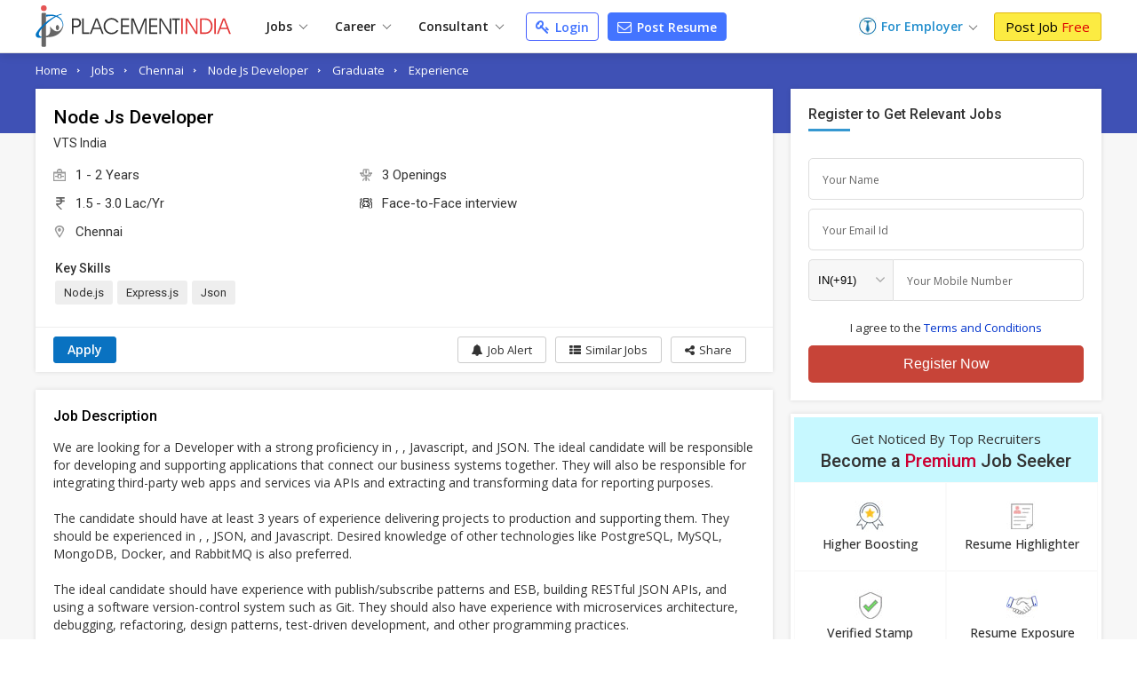

--- FILE ---
content_type: text/html; charset=UTF-8
request_url: https://www.placementindia.com/ajax/similar_jobs_job_detail.php
body_size: 3446
content:
 <section class="jdsj-sec" id="simJobs"><div class="fw"><div class="page_title"><h2>Similar <span style="color:#c33;">Jobs</span></h2></div><div class="sjc-list">
	<div class="sjc-iteam pr_list" data-url="https://www.placementindia.com/job-detail/web-developer-intern-in-tsole-at-kamala-nagar-anantapur-karnataka-1347538.htm">
	<div class="sjci"><h2 class="sjci-heading"><a href="https://www.placementindia.com/job-detail/web-developer-intern-in-tsole-at-kamala-nagar-anantapur-karnataka-1347538.htm" class="job-name">Hiring Fresher / Web Developer  / I.T.I.</a><p class="job-cname">TSOLE</p></h2><div class="job-c-logo"><img src="https://dynamic.placementindia.com/recruiter_comp_logo/1287063_20250630101455.jpg" alt="TSOLE logo" width="140" height="114" loading="lazy" decoding="async" fetchpriority="low"></div><ul class="sjci-need"><li><img src="https://static.placementindia.com/images/icon_exp.svg" width="14" height="14" loading="lazy" alt="Experience" decoding="async" fetchpriority="low"> Fresher</li><li style="display:flex;"><img src="https://static.placementindia.com/images/icon_location.svg" width="14" height="14" loading="lazy" alt="Location" decoding="async" fetchpriority="low"></i> <span>Kamala Nagar  Anantapur</span> <a role="button" class="more_city">+8 <span class="tooltiptext"> Karnataka,  Mumbai,  Odisha,  Puducherry,  Madhyam Marg  Jaipur,  Chennai,  Telangana,  Delhi</span></a></li></ul><div class="sjci-skils"><div class="sk_list"><span>Requirements: Proficiency in HTML</span><span>CSS</span><span>Angular</span><span>Express</span><span>PHP</span><span>Python</span><span>Javascript</span><span>Web Developer</span><span>Vue.js. Familiarity With Backend Development (Node.js</span></div>
	        <div class="apply_bt">
	            <a role="button" onclick="postJobPopup('1347538', '1287063', '1', '/ajax/similar_jobs_job_detail.php');" 
	               class="sjci-an" id="applyJob">
	                Apply
	            </a>
	        </div></div> 
	</div>
	</div>
	<div class="sjc-iteam pr_list" data-url="https://www.placementindia.com/job-detail/software-developer-trainee-in-winqsys-software-solutions-pvt-ltd-at-porur-chennai-1310124.htm">
	<div class="sjci"><h2 class="sjci-heading"><a href="https://www.placementindia.com/job-detail/software-developer-trainee-in-winqsys-software-solutions-pvt-ltd-at-porur-chennai-1310124.htm" class="job-name">Software Developer Trainee (Female Candidates Required)</a><p class="job-cname">Winqsys Software Solutions Pvt Ltd</p></h2><div class="job-c-logo"><img src="https://dynamic.placementindia.com/recruiter_comp_logo/1268180_20250125103807.jpg" alt="Winqsys Software Solutions Pvt Ltd logo" width="149" height="110" loading="lazy" decoding="async" fetchpriority="low"></div><ul class="sjci-need"><li><img src="https://static.placementindia.com/images/icon_exp.svg" width="14" height="14" loading="lazy" alt="Experience" decoding="async" fetchpriority="low"> 0 - 1 yrs</li><li><img src="https://static.placementindia.com/images/rupee.svg" width="12" height="12" loading="lazy" alt="Salary" decoding="async" fetchpriority="low"> 0.8 Lac/Yr</li><li><img src="https://static.placementindia.com/images/icon_location.svg" width="14" height="14" loading="lazy" alt="Location" decoding="async" fetchpriority="low"></i> <span>Porur  Chennai</span></li></ul><div class="sjci-skils"><div class="sk_list"><span>Node Js Developer</span><span>Angular Developer</span><span>SQL</span></div>
	        <div class="apply_bt">
	            <a role="button" onclick="postJobPopup('1310124', '1268180', '1', '/ajax/similar_jobs_job_detail.php');" 
	               class="sjci-an" id="applyJob">
	                Apply
	            </a>
	        </div></div> 
	</div>
	</div>
	<div class="sjc-iteam pr_list" data-url="https://www.placementindia.com/job-detail/fullstack-developer-in-apptivo-software-at-chennai-1253569.htm">
	<div class="sjci"><h2 class="sjci-heading"><a href="https://www.placementindia.com/job-detail/fullstack-developer-in-apptivo-software-at-chennai-1253569.htm" class="job-name">Fullstack Developer</a><p class="job-cname">Apptivo Software</p></h2><div class="job-c-logo"><img src="https://dynamic.placementindia.com/recruiter_comp_logo/918476_20200613184131.jpg" alt="Apptivo Software logo" width="150" height="150" loading="lazy" decoding="async" fetchpriority="low"></div><ul class="sjci-need"><li><img src="https://static.placementindia.com/images/icon_exp.svg" width="14" height="14" loading="lazy" alt="Experience" decoding="async" fetchpriority="low"> 4 - 8 yrs</li><li style="display:flex;"><img src="https://static.placementindia.com/images/icon_location.svg" width="14" height="14" loading="lazy" alt="Location" decoding="async" fetchpriority="low"></i> <span>Chennai</span></li></ul><div class="sjci-skils"><div class="sk_list"><span>Mean Stack Developer</span><span>Mern Stack Developer</span><span>MongoDB</span><span>Java Script Developer</span><span>Angular Developer</span><span>Node JS Developer</span><span>NodeJS</span></div>
	        <div class="apply_bt">
	            <a role="button" onclick="postJobPopup('1253569', '918476', '1', '/ajax/similar_jobs_job_detail.php');" 
	               class="sjci-an" id="applyJob">
	                Apply
	            </a>
	        </div></div> 
	</div>
	</div>
	<div class="sjc-iteam pr_list" data-url="https://www.placementindia.com/job-detail/angular-developer-in-job24by7-recruitment-consultancy-services-at-chandigarh-bangalore-pune-1246322.htm">
	<div class="sjci"><h2 class="sjci-heading"><a href="https://www.placementindia.com/job-detail/angular-developer-in-job24by7-recruitment-consultancy-services-at-chandigarh-bangalore-pune-1246322.htm" class="job-name">SR. Angular Developer - Work From Home</a><p class="job-cname">JOB24by7 Recruitment Consultancy Services</p></h2><div class="job-c-logo"><img src="https://dynamic.placementindia.com/recruiter_comp_logo/1222083_20240104112804.jpg" alt="JOB24by7 Recruitment Consultancy Services logo" width="149" height="136" loading="lazy" decoding="async" fetchpriority="low"></div><ul class="sjci-need"><li><img src="https://static.placementindia.com/images/icon_exp.svg" width="14" height="14" loading="lazy" alt="Experience" decoding="async" fetchpriority="low"> 4 - 7 yrs</li><li><img src="https://static.placementindia.com/images/rupee.svg" width="12" height="12" loading="lazy" alt="Salary" decoding="async" fetchpriority="low"> 12.0 Lac/Yr</li><li><img src="https://static.placementindia.com/images/icon_location.svg" width="14" height="14" loading="lazy" alt="Location" decoding="async" fetchpriority="low"></i> <span>Chandigarh</span> <a role="button" class="more_city">+9 <span class="tooltiptext"> Bangalore,  Pune,  Mohali,  Jaipur,  Chennai,  Agra,  Noida,  Dehradun,  Delhi</span></a></li></ul><div class="sjci-skils"><div class="sk_list"><span>Angular Developer</span><span>CSS-Cascading Style Sheets</span><span>HTML Developer</span><span>Java Script Developer</span><span>Rest API</span><span>SEO Professional</span><span>Typescript</span><span>Node JS Developer</span></div>
	        <div class="apply_bt">
	            <a role="button" onclick="postJobPopup('1246322', '1222083', '1', '/ajax/similar_jobs_job_detail.php');" 
	               class="sjci-an" id="applyJob">
	                Apply
	            </a>
	        </div></div> 
	</div>
	</div>
	<div class="sjc-iteam pr_list" data-url="https://www.placementindia.com/job-detail/reactjs-developer-in-sri-sai-info-technology-at-chennai-1226694.htm">
	<div class="sjci"><h2 class="sjci-heading"><a href="https://www.placementindia.com/job-detail/reactjs-developer-in-sri-sai-info-technology-at-chennai-1226694.htm" class="job-name">Hiring Web Developer Reactjs,Nodejs in Chennai</a><p class="job-cname">Sri Sai Info Technology</p></h2><div class="job-c-logo" style="background:#d7b886"><span>SS</span></div><ul class="sjci-need"><li><img src="https://static.placementindia.com/images/icon_exp.svg" width="14" height="14" loading="lazy" alt="Experience" decoding="async" fetchpriority="low"> 3 - 5 yrs</li><li><img src="https://static.placementindia.com/images/rupee.svg" width="12" height="12" loading="lazy" alt="Salary" decoding="async" fetchpriority="low"> 8.0 Lac/Yr</li><li><img src="https://static.placementindia.com/images/icon_location.svg" width="14" height="14" loading="lazy" alt="Location" decoding="async" fetchpriority="low"></i> <span>Chennai</span></li></ul><div class="sjci-skils"><div class="sk_list"><span>React JS Developer</span><span>Node JS Developer</span></div>
	        <div class="apply_bt">
	            <a role="button" onclick="postJobPopup('1226694', '1170050', '1', '/ajax/similar_jobs_job_detail.php');" 
	               class="sjci-an" id="applyJob">
	                Apply
	            </a>
	        </div></div> 
	</div>
	</div>
	<div class="sjc-iteam pr_list" data-url="https://www.placementindia.com/job-detail/java-developer-in-hr-services-at-chennai-coimbatore-1217092.htm">
	<div class="sjci"><h2 class="sjci-heading"><a href="https://www.placementindia.com/job-detail/java-developer-in-hr-services-at-chennai-coimbatore-1217092.htm" class="job-name">Software Developer_ Immediate Requirement- Java Developer</a><p class="job-cname">HR Services</p></h2><div class="job-c-logo" style="background:#96cfe4"><span>HS</span></div><ul class="sjci-need"><li><img src="https://static.placementindia.com/images/icon_exp.svg" width="14" height="14" loading="lazy" alt="Experience" decoding="async" fetchpriority="low"> 1 - 6 yrs</li><li><img src="https://static.placementindia.com/images/rupee.svg" width="12" height="12" loading="lazy" alt="Salary" decoding="async" fetchpriority="low"> 5.0 Lac/Yr</li><li><img src="https://static.placementindia.com/images/icon_location.svg" width="14" height="14" loading="lazy" alt="Location" decoding="async" fetchpriority="low"></i> <span>Chennai</span> <a role="button" class="more_city">+1 <span class="tooltiptext"> Coimbatore</span></a></li></ul><div class="sjci-skils"><div class="sk_list"><span>React JS Developer</span><span>Java Developer</span><span>Node Js Developer</span><span>Dot Net Developer</span><span>Oracle Developer</span><span>Frontend Developer</span><span>Work From Home</span></div>
	        <div class="apply_bt">
	            <a role="button" onclick="postJobPopup('1217092', '1148838', '1', '/ajax/similar_jobs_job_detail.php');" 
	               class="sjci-an" id="applyJob">
	                Apply
	            </a>
	        </div></div> 
	</div>
	</div>
	<div class="sjc-iteam pr_list" data-url="https://www.placementindia.com/job-detail/fullstack-developer-in-aspire-at-chennai-1212921.htm">
	<div class="sjci"><h2 class="sjci-heading"><a href="https://www.placementindia.com/job-detail/fullstack-developer-in-aspire-at-chennai-1212921.htm" class="job-name">FullStack Developer</a><p class="job-cname">Aspire</p></h2><div class="job-c-logo" style="background:#c2aae2"><span>AS</span></div><ul class="sjci-need"><li><img src="https://static.placementindia.com/images/icon_exp.svg" width="14" height="14" loading="lazy" alt="Experience" decoding="async" fetchpriority="low"> 3 - 5 yrs</li><li><img src="https://static.placementindia.com/images/rupee.svg" width="12" height="12" loading="lazy" alt="Salary" decoding="async" fetchpriority="low"> 5.5 Lac/Yr</li><li><img src="https://static.placementindia.com/images/icon_location.svg" width="14" height="14" loading="lazy" alt="Location" decoding="async" fetchpriority="low"></i> <span>Chennai</span></li></ul><div class="sjci-skils"><div class="sk_list"><span>React Native Developer</span><span>Python Developer</span><span>Java Script Developer</span><span>MongoDB</span><span>Node JS Developer</span><span>Fullstack</span></div>
	        <div class="apply_bt">
	            <a role="button" onclick="postJobPopup('1212921', '1217396', '1', '/ajax/similar_jobs_job_detail.php');" 
	               class="sjci-an" id="applyJob">
	                Apply
	            </a>
	        </div></div> 
	</div>
	</div>
	<div class="sjc-iteam pr_list" data-url="https://www.placementindia.com/job-detail/java-developer-in-hr-services-at-chennai-coimbatore-1191036.htm">
	<div class="sjci"><h2 class="sjci-heading"><a href="https://www.placementindia.com/job-detail/java-developer-in-hr-services-at-chennai-coimbatore-1191036.htm" class="job-name">Software Developer_ Immediate Requirement- Java Developer</a><p class="job-cname">HR Services</p></h2><div class="job-c-logo" style="background:#96cfe4"><span>HS</span></div><ul class="sjci-need"><li><img src="https://static.placementindia.com/images/icon_exp.svg" width="14" height="14" loading="lazy" alt="Experience" decoding="async" fetchpriority="low"> 1 - 6 yrs</li><li><img src="https://static.placementindia.com/images/rupee.svg" width="12" height="12" loading="lazy" alt="Salary" decoding="async" fetchpriority="low"> 5.0 Lac/Yr</li><li><img src="https://static.placementindia.com/images/icon_location.svg" width="14" height="14" loading="lazy" alt="Location" decoding="async" fetchpriority="low"></i> <span>Chennai</span> <a role="button" class="more_city">+1 <span class="tooltiptext"> Coimbatore</span></a></li></ul><div class="sjci-skils"><div class="sk_list"><span>React JS Developer</span><span>Java Developer</span><span>Node Js Developer</span><span>Dot Net Developer</span><span>Oracle Developer</span><span>Frontend Developer</span><span>Work From Home</span></div>
	        <div class="apply_bt">
	            <a role="button" onclick="postJobPopup('1191036', '1148838', '1', '/ajax/similar_jobs_job_detail.php');" 
	               class="sjci-an" id="applyJob">
	                Apply
	            </a>
	        </div></div> 
	</div>
	</div>
	<div class="sjc-iteam pr_list" data-url="https://www.placementindia.com/job-detail/mean-stack-developer-in-indiaproduced-at-ambattur-chennai-1185304.htm">
	<div class="sjci"><h2 class="sjci-heading"><a href="https://www.placementindia.com/job-detail/mean-stack-developer-in-indiaproduced-at-ambattur-chennai-1185304.htm" class="job-name">Mean Stack Developer</a><p class="job-cname">Indiaproduced</p></h2><div class="job-c-logo" style="background:#96cfe4"><span>IN</span></div><ul class="sjci-need"><li><img src="https://static.placementindia.com/images/icon_exp.svg" width="14" height="14" loading="lazy" alt="Experience" decoding="async" fetchpriority="low"> 5 - 6 yrs</li><li><img src="https://static.placementindia.com/images/rupee.svg" width="12" height="12" loading="lazy" alt="Salary" decoding="async" fetchpriority="low"> 6.0 Lac/Yr</li><li><img src="https://static.placementindia.com/images/icon_location.svg" width="14" height="14" loading="lazy" alt="Location" decoding="async" fetchpriority="low"></i> <span>Ambattur Chennai</span></li></ul><div class="sjci-skils"><div class="sk_list"><span>MongoDB</span><span>Angular JS Developer</span><span>Express Js</span><span>Node JS Developer</span><span>React JS Developer</span><span>Mean Stack</span></div>
	        <div class="apply_bt">
	            <a role="button" onclick="postJobPopup('1185304', '1197724', '1', '/ajax/similar_jobs_job_detail.php');" 
	               class="sjci-an" id="applyJob">
	                Apply
	            </a>
	        </div></div> 
	</div>
	</div>
	<div class="sjc-iteam pr_list" data-url="https://www.placementindia.com/job-detail/node-js-developer-jobs-in-chennai-hyderabad-for-tech-stalwart-solution-1180209.htm">
	<div class="sjci"><h2 class="sjci-heading"><a href="https://www.placementindia.com/job-detail/node-js-developer-jobs-in-chennai-hyderabad-for-tech-stalwart-solution-1180209.htm" class="job-name">Node Js Developer</a><p class="job-cname">Tech Stalwart Solution</p></h2><div class="job-c-logo"><img src="https://dynamic.placementindia.com/recruiter_comp_logo/1190069_20230601163716.jpg" alt="Tech Stalwart Solution logo" width="120" height="113" loading="lazy" decoding="async" fetchpriority="low"></div><ul class="sjci-need"><li><img src="https://static.placementindia.com/images/icon_exp.svg" width="14" height="14" loading="lazy" alt="Experience" decoding="async" fetchpriority="low"> 7 - 8 yrs</li><li><img src="https://static.placementindia.com/images/rupee.svg" width="12" height="12" loading="lazy" alt="Salary" decoding="async" fetchpriority="low"> 15.0 Lac/Yr</li><li><img src="https://static.placementindia.com/images/icon_location.svg" width="14" height="14" loading="lazy" alt="Location" decoding="async" fetchpriority="low"></i> <span>Chennai</span> <a role="button" class="more_city">+1 <span class="tooltiptext"> Hyderabad</span></a></li></ul><div class="sjci-skils"><div class="sk_list"><span>Node Js</span><span>Backend</span><span>Microservices Design PA</span><span>Typescript</span><span>API Gateway</span><span>Kafka</span><span>Mongodb</span><span>Walk in</span></div>
	        <div class="apply_bt">
	            <a role="button" onclick="postJobPopup('1180209', '1190069', '1', '/ajax/similar_jobs_job_detail.php');" 
	               class="sjci-an" id="applyJob">
	                Apply
	            </a>
	        </div></div> 
	</div>
	</div>
	<div class="sjc-iteam pr_list" data-url="https://www.placementindia.com/job-detail/full-stack-developer-react-php-jobs-in-chennai-for-prevaj-consultants-pvt-ltd-1174818.htm">
	<div class="sjci"><h2 class="sjci-heading"><a href="https://www.placementindia.com/job-detail/full-stack-developer-react-php-jobs-in-chennai-for-prevaj-consultants-pvt-ltd-1174818.htm" class="job-name">Full Stack Developer - React and PHP</a><p class="job-cname">Prevaj Consultants Pvt Ltd</p></h2><div class="job-c-logo"><img src="https://dynamic.placementindia.com/recruiter_comp_logo/1185924_20230517160724.jpg" alt="Prevaj Consultants Pvt Ltd logo" width="150" height="78" loading="lazy" decoding="async" fetchpriority="low"></div><ul class="sjci-need"><li><img src="https://static.placementindia.com/images/icon_exp.svg" width="14" height="14" loading="lazy" alt="Experience" decoding="async" fetchpriority="low"> 4 - 9 yrs</li><li><img src="https://static.placementindia.com/images/rupee.svg" width="12" height="12" loading="lazy" alt="Salary" decoding="async" fetchpriority="low"> 9.0 Lac/Yr</li><li><img src="https://static.placementindia.com/images/icon_location.svg" width="14" height="14" loading="lazy" alt="Location" decoding="async" fetchpriority="low"></i> <span>Chennai</span></li></ul><div class="sjci-skils"><div class="sk_list"><span>React</span><span>PHP</span><span>Node Js Developer</span><span>NEXT</span><span>REDUX</span><span>Expressjs</span><span>Full Stack</span><span>Work From Home</span></div>
	        <div class="apply_bt">
	            <a role="button" onclick="postJobPopup('1174818', '1185924', '1', '/ajax/similar_jobs_job_detail.php');" 
	               class="sjci-an" id="applyJob">
	                Apply
	            </a>
	        </div></div> 
	</div>
	</div>
	<div class="sjc-iteam pr_list" data-url="https://www.placementindia.com/job-detail/software-developer_-immediate-requirement-jobs-in-chennai-coimbatore-for-hr-services-1161900.htm">
	<div class="sjci"><h2 class="sjci-heading"><a href="https://www.placementindia.com/job-detail/software-developer_-immediate-requirement-jobs-in-chennai-coimbatore-for-hr-services-1161900.htm" class="job-name">Software Developer_ Immediate Requirement</a><p class="job-cname">HR Services</p></h2><div class="job-c-logo" style="background:#96cfe4"><span>HS</span></div><ul class="sjci-need"><li><img src="https://static.placementindia.com/images/icon_exp.svg" width="14" height="14" loading="lazy" alt="Experience" decoding="async" fetchpriority="low"> 1 - 6 yrs</li><li><img src="https://static.placementindia.com/images/rupee.svg" width="12" height="12" loading="lazy" alt="Salary" decoding="async" fetchpriority="low"> 5.0 Lac/Yr</li><li><img src="https://static.placementindia.com/images/icon_location.svg" width="14" height="14" loading="lazy" alt="Location" decoding="async" fetchpriority="low"></i> <span>Chennai</span> <a role="button" class="more_city">+1 <span class="tooltiptext"> Coimbatore</span></a></li></ul><div class="sjci-skils"><div class="sk_list"><span>React JS Developer</span><span>Java Developer</span><span>Node Js Developer</span><span>Dot Net Developer</span><span>Oracle Developer</span><span>Frontend Developer</span><span>Work From Home</span></div>
	        <div class="apply_bt">
	            <a role="button" onclick="postJobPopup('1161900', '1148838', '1', '/ajax/similar_jobs_job_detail.php');" 
	               class="sjci-an" id="applyJob">
	                Apply
	            </a>
	        </div></div> 
	</div>
	</div>
	<div class="sjc-iteam pr_list" data-url="https://www.placementindia.com/job-detail/software-developer-jobs-in-chennai-for-mobile-programming-india-pvt-ltd-1145347.htm">
	<div class="sjci"><h2 class="sjci-heading"><a href="https://www.placementindia.com/job-detail/software-developer-jobs-in-chennai-for-mobile-programming-india-pvt-ltd-1145347.htm" class="job-name">Software Developer</a><p class="job-cname">Mobile Programming India Pvt Ltd</p></h2><div class="job-c-logo"><img src="https://dynamic.placementindia.com/recruiter_comp_logo/1176790_20230327161623.jpg" alt="Mobile Programming India Pvt Ltd logo" width="190" height="70" loading="lazy" decoding="async" fetchpriority="low"></div><ul class="sjci-need"><li><img src="https://static.placementindia.com/images/icon_exp.svg" width="14" height="14" loading="lazy" alt="Experience" decoding="async" fetchpriority="low"> 3 - 8 yrs</li><li><img src="https://static.placementindia.com/images/rupee.svg" width="12" height="12" loading="lazy" alt="Salary" decoding="async" fetchpriority="low"> 15.0 Lac/Yr</li><li><img src="https://static.placementindia.com/images/icon_location.svg" width="14" height="14" loading="lazy" alt="Location" decoding="async" fetchpriority="low"></i> <span>Chennai</span></li></ul><div class="sjci-skils"><div class="sk_list"><span>Node Js Developer</span><span>NodeJS</span><span>Express Js</span><span>MongoDB</span><span>Javascript</span></div>
	        <div class="apply_bt">
	            <a role="button" onclick="postJobPopup('1145347', '1176790', '1', '/ajax/similar_jobs_job_detail.php');" 
	               class="sjci-an" id="applyJob">
	                Apply
	            </a>
	        </div></div> 
	</div>
	</div>
	<div class="sjc-iteam pr_list" data-url="https://www.placementindia.com/job-detail/node-js-developer-jobs-in-chennai-for-startup-oi-1141965.htm">
	<div class="sjci"><h2 class="sjci-heading"><a href="https://www.placementindia.com/job-detail/node-js-developer-jobs-in-chennai-for-startup-oi-1141965.htm" class="job-name">Node JS Developer</a><p class="job-cname">Startup Oi</p></h2><div class="job-c-logo" style="background:#d7b886"><span>SO</span></div><ul class="sjci-need"><li><img src="https://static.placementindia.com/images/icon_exp.svg" width="14" height="14" loading="lazy" alt="Experience" decoding="async" fetchpriority="low"> 2 - 5 yrs</li><li style="display:flex;"><img src="https://static.placementindia.com/images/icon_location.svg" width="14" height="14" loading="lazy" alt="Location" decoding="async" fetchpriority="low"></i> <span>Chennai</span></li></ul><div class="sjci-skils"><div class="sk_list"><span>React</span><span>Nodejs Express</span><span>RestFull APIs</span><span>Postgres</span><span>NodeJS</span><span>ExpressJS</span><span>Rest & NodeJS</span><span>MongoD</span></div>
	        <div class="apply_bt">
	            <a role="button" onclick="postJobPopup('1141965', '1174679', '1', '/ajax/similar_jobs_job_detail.php');" 
	               class="sjci-an" id="applyJob">
	                Apply
	            </a>
	        </div></div> 
	</div>
	</div>
	<div class="sjc-iteam pr_list" data-url="https://www.placementindia.com/job-detail/nodejs-developer-jobs-in-chennai-for-gios-india-1139157.htm">
	<div class="sjci"><h2 class="sjci-heading"><a href="https://www.placementindia.com/job-detail/nodejs-developer-jobs-in-chennai-for-gios-india-1139157.htm" class="job-name">Nodejs Developer</a><p class="job-cname">GIOS India</p></h2><div class="job-c-logo"><img src="https://dynamic.placementindia.com/recruiter_comp_logo/1141340_20220824100813.jpg" alt="GIOS India logo" width="150" height="150" loading="lazy" decoding="async" fetchpriority="low"></div><ul class="sjci-need"><li><img src="https://static.placementindia.com/images/icon_exp.svg" width="14" height="14" loading="lazy" alt="Experience" decoding="async" fetchpriority="low"> 2 - 8 yrs</li><li><img src="https://static.placementindia.com/images/rupee.svg" width="12" height="12" loading="lazy" alt="Salary" decoding="async" fetchpriority="low"> 7.0 Lac/Yr</li><li><img src="https://static.placementindia.com/images/icon_location.svg" width="14" height="14" loading="lazy" alt="Location" decoding="async" fetchpriority="low"></i> <span>Chennai</span></li></ul><div class="sjci-skils"><div class="sk_list"><span>Express JS</span><span>Javascript</span><span>Jqery</span><span>MSSQL</span><span>Nodejs</span></div>
	        <div class="apply_bt">
	            <a role="button" onclick="postJobPopup('1139157', '1141340', '1', '/ajax/similar_jobs_job_detail.php');" 
	               class="sjci-an" id="applyJob">
	                Apply
	            </a>
	        </div></div> 
	</div>
	</div></div></div></section>					<div class="fw"><div id="google_image_responsive-container-2"></div></div>
						
							
				<div class="fw fo">
				<div class="related-search">
				<div class="related-search-header">
				<h3>Explore related links in Chennai</h3>
				</div>
				<div class="_more_data">
				<div class="related-search-body" id="relatedProperty">
			    					<div class="rel_pro_list">
					<div class="rel_pro_title">Trending Jobs in Chennai</div>
					<ul class="property_list"><li><a href="https://www.placementindia.com/job-search/fresher-jobs-in-chennai.htm">Fresher Jobs in Chennai</a></li> <li><a href="https://www.placementindia.com/job-search/female-jobs-in-chennai.htm">Female Jobs in Chennai</a></li> <li><a href="https://www.placementindia.com/job-search/work-from-home-jobs-in-chennai.htm">Work From Home Jobs in Chennai</a></li> <li><a href="https://www.placementindia.com/job-search/higher-secondary-jobs-in-chennai.htm">12th Pass Jobs in Chennai</a></li> <li><a href="https://www.placementindia.com/job-search/walkin-jobs-in-chennai.htm">Walk-in Jobs in Chennai</a></li> <li><a href="https://www.placementindia.com/job-search/10th-pass-jobs-in-chennai.htm">10th Pass Jobs in Chennai</a></li></ul>
					</div>
										<div class="rel_pro_list">
					<div class="rel_pro_title">Related Jobs in Chennai</div>
					<ul class="property_list">
					<li><a href="https://www.placementindia.com/job-search/javascript-jobs-in-chennai.htm">Javascript Jobs in Chennai</a></li> <li><a href="https://www.placementindia.com/job-search/jquery-jobs-in-chennai.htm">Jquery Jobs in Chennai</a></li> <li><a href="https://www.placementindia.com/job-search/mobile-application-developer-jobs-in-chennai.htm">Mobile Application Developer Jobs in Chennai</a></li> <li><a href="https://www.placementindia.com/job-search/android-developer-jobs-in-chennai.htm">Android Developer Jobs in Chennai</a></li> <li><a href="https://www.placementindia.com/job-search/dot-net-developer-jobs-in-chennai.htm">.Net Developer Jobs in Chennai</a></li> <li><a href="https://www.placementindia.com/job-search/ajax-jobs-in-chennai.htm">AJAX Jobs in Chennai</a></li> <li><a href="https://www.placementindia.com/job-search/css-jobs-in-chennai.htm">CSS-Cascading Style Sheets Jobs in Chennai</a></li> <li><a href="https://www.placementindia.com/job-search/ui-developer-jobs-in-chennai.htm">UI Developer Jobs in Chennai</a></li> <li><a href="https://www.placementindia.com/job-search/sqlite-jobs-in-chennai.htm">SQLite Jobs in Chennai</a></li> <li><a href="https://www.placementindia.com/job-search/smarty-jobs-in-chennai.htm">SMARTY Jobs in Chennai</a></li> <li><a href="https://www.placementindia.com/job-search/javascript-jobs.htm">Javascript Jobs </a></li> <li><a href="https://www.placementindia.com/job-search/jquery-jobs.htm">Jquery Jobs </a></li>					</ul>
					</div> 
			        						<div class="rel_pro_list">
						<div class="rel_pro_title">Jobs by Education in Chennai</div>
						<ul class="property_list">				
						<li><a href="https://www.placementindia.com/job-search/be-jobs-in-chennai.htm">B.E./B.tech Jobs in Chennai </a></li><li><a href="https://www.placementindia.com/job-search/higher-secondary-jobs-in-chennai.htm">12th Pass Jobs in Chennai </a></li><li><a href="https://www.placementindia.com/job-search/iti-diploma-jobs-in-chennai.htm">Diploma Jobs in Chennai </a></li><li><a href="https://www.placementindia.com/job-search/bsc-jobs-in-chennai.htm">Bsc Jobs in Chennai </a></li><li><a href="https://www.placementindia.com/job-search/bcom-jobs-in-chennai.htm">Bcom Jobs in Chennai </a></li><li><a href="https://www.placementindia.com/job-search/bca-jobs-in-chennai.htm">BCA Jobs in Chennai </a></li><li><a href="https://www.placementindia.com/job-search/bba-jobs-in-chennai.htm">BBA Jobs in Chennai </a></li><li><a href="https://www.placementindia.com/job-search/ba-jobs-in-chennai.htm">BA Jobs in Chennai </a></li><li><a href="https://www.placementindia.com/job-search/b-pharma-jobs-in-chennai.htm">B.Pharma Jobs in Chennai </a></li><li><a href="https://www.placementindia.com/job-search/bds-jobs-in-chennai.htm">BDS Jobs in Chennai </a></li><li><a href="https://www.placementindia.com/job-search/b-ed-jobs-in-chennai.htm">B.Ed Jobs in Chennai </a></li><li><a href="https://www.placementindia.com/job-search/mba-jobs-in-chennai.htm">MBA Jobs in Chennai </a></li>						</ul>
						</div>
											<div class="rel_pro_list">
					<div class="rel_pro_title">Recruitment Agency in nearby cities</div>
					<ul class="property_list">
					<li><a href="https://www.placementindia.com/recruitment-agency/placement-services-in-thiruvallur" title="Recruitment Agency in Thiruvallur">Recruitment Agency in Thiruvallur</a></li> <li><a href="https://www.placementindia.com/recruitment-agency/placement-services-in-kanchipuram" title="Recruitment Agency in Kanchipuram">Recruitment Agency in Kanchipuram</a></li> <li><a href="https://www.placementindia.com/recruitment-agency/placement-services-in-tirupati" title="Recruitment Agency in Tirupati">Recruitment Agency in Tirupati</a></li> <li><a href="https://www.placementindia.com/recruitment-agency/placement-services-in-vellore" title="Recruitment Agency in Vellore">Recruitment Agency in Vellore</a></li> <li><a href="https://www.placementindia.com/recruitment-agency/placement-services-in-chittoor" title="Recruitment Agency in Chittoor">Recruitment Agency in Chittoor</a></li> <li><a href="https://www.placementindia.com/recruitment-agency/placement-services-in-pondicherry" title="Recruitment Agency in Puducherry">Recruitment Agency in Puducherry</a></li> <li><a href="https://www.placementindia.com/recruitment-agency/placement-services-in-viluppuram" title="Recruitment Agency in Viluppuram">Recruitment Agency in Viluppuram</a></li> <li><a href="https://www.placementindia.com/recruitment-agency/placement-services-in-cuddalore" title="Recruitment Agency in Cuddalore">Recruitment Agency in Cuddalore</a></li> <li><a href="https://www.placementindia.com/recruitment-agency/placement-services-in-tiruvannamalai" title="Recruitment Agency in Tiruvannamalai">Recruitment Agency in Tiruvannamalai</a></li> <li><a href="https://www.placementindia.com/recruitment-agency/placement-services-in-nellore" title="Recruitment Agency in Nellore">Recruitment Agency in Nellore</a></li> <li><a href="https://www.placementindia.com/recruitment-agency/placement-services-in-kadapa" title="Recruitment Agency in Kadapa">Recruitment Agency in Kadapa</a></li> <li><a href="https://www.placementindia.com/recruitment-agency/placement-services-in-krishnagiri" title="Recruitment Agency in Krishnagiri">Recruitment Agency in Krishnagiri</a></li>					</ul>
					</div> 
			        				</div>     
				</div>
				<div class="_more_bts"><span onClick="$(this).parent().hide();$('._more_data').removeClass();">more..</span></div>
				</div>
				</div>
								
					<script>
			     
					 $(document).ready(function(){	
					     $('#relatedProperty').bxSlider({
					        mode: 'horizontal',
					        captions: false,
					        slideMargin:20,
					        slideWidth:275,
					        pager: false,
					        controls: true,
					        minSlides: 1,
					        moveSlides: 1,
					        maxSlides:4,
					        infiniteLoop: false,
					        hideControlOnEnd: true,
					        nextText:'<img src="https://static.placementindia.com/images/angle-right.svg" width="10">',
					        prevText:'<img src="https://static.placementindia.com/images/angle-left.svg" width="10">'
					    });
					});
					</script>
					

--- FILE ---
content_type: text/html; charset=UTF-8
request_url: https://www.placementindia.com/ajax/check_job_apply_status.php?job_posting_slno=1158461&mem_slno_recruiter=803147&ruri=https://www.placementindia.com/job-detail/node-js-developer-jobs-in-chennai-for-vts-india-1158461.htm&req_type=desktop
body_size: -265
content:
 <a onclick="postJobPopup('1158461','803147','2','https://www.placementindia.com/job-detail/node-js-developer-jobs-in-chennai-for-vts-india-1158461.htm');" class="btn-dark" rel="nofollow" id="applyJob">Apply</a>

--- FILE ---
content_type: text/html; charset=utf-8
request_url: https://www.google.com/recaptcha/api2/aframe
body_size: 183
content:
<!DOCTYPE HTML><html><head><meta http-equiv="content-type" content="text/html; charset=UTF-8"></head><body><script nonce="feSU8qILmgk-j5Xfqbg7xw">/** Anti-fraud and anti-abuse applications only. See google.com/recaptcha */ try{var clients={'sodar':'https://pagead2.googlesyndication.com/pagead/sodar?'};window.addEventListener("message",function(a){try{if(a.source===window.parent){var b=JSON.parse(a.data);var c=clients[b['id']];if(c){var d=document.createElement('img');d.src=c+b['params']+'&rc='+(localStorage.getItem("rc::a")?sessionStorage.getItem("rc::b"):"");window.document.body.appendChild(d);sessionStorage.setItem("rc::e",parseInt(sessionStorage.getItem("rc::e")||0)+1);localStorage.setItem("rc::h",'1770091798462');}}}catch(b){}});window.parent.postMessage("_grecaptcha_ready", "*");}catch(b){}</script></body></html>

--- FILE ---
content_type: application/javascript
request_url: https://static.placementindia.com/js/jquery.dynamicmaxheight.min.js?v=1768793202
body_size: 363
content:
(function($,document,window,undefined){'use strict';var dynamicMaxHeight=$.fn.dynamicMaxHeight=function(selector){var dynamicHeightWrapperClass='dynamic-wrap',dynamicHeightActiveClass='dynamic-height-active',dynamicHeightButtonClass='js-dynamic-show-hide';return this.each(function(i,selector){var el=$(selector),itemMaxHeight=el.data('maxheight'),itemHeight=el.find('.'+dynamicHeightWrapperClass).outerHeight(),itemButton=el.find('.'+dynamicHeightButtonClass);el.attr("data-itemheight",itemHeight);if(itemHeight>itemMaxHeight){updateHeight(el,itemMaxHeight);el.toggleClass(dynamicHeightActiveClass);showDynamicMaxHeightButton(el,itemButton)}
itemButton.click(function(){if(el.hasClass(dynamicHeightActiveClass)){updateHeight(el,itemHeight)}
else{updateHeight(el,itemMaxHeight)}
updateTextButton(el,itemButton);el.toggleClass(dynamicHeightActiveClass)})});function updateTextButton(el,itemButton){var buttonText;if(el.hasClass(dynamicHeightActiveClass)){buttonText=itemButton.data('replace-text')}
else{buttonText=itemButton.attr('title')}
itemButton.text(buttonText)}
function updateHeight(el,height){el.find('.'+dynamicHeightWrapperClass).css('max-height',height)}
function showDynamicMaxHeightButton(el,itemButton){itemButton.css('display','inline-block')}}})(window.jQuery||window.$,document,window);if(typeof module!=='undefined'&&module.exports){module.exports=dynamicMaxHeight}